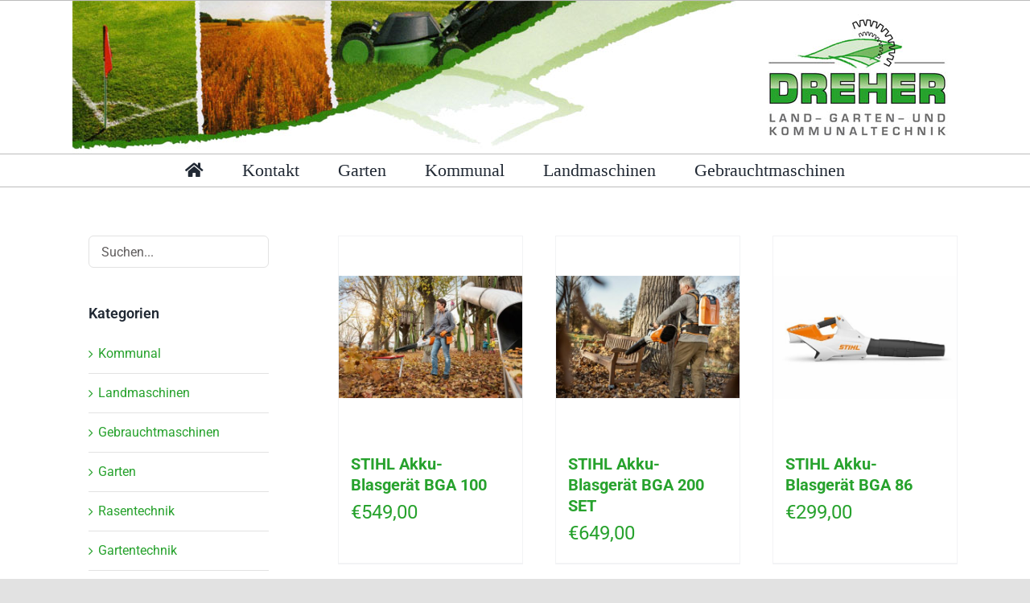

--- FILE ---
content_type: text/html; charset=UTF-8
request_url: https://dreher-landtechnik.de/produkt-schlagwort/ap-system/
body_size: 13615
content:
<!DOCTYPE html>
<html class="avada-html-layout-wide avada-html-header-position-top avada-html-is-archive" lang="de" prefix="og: http://ogp.me/ns# fb: http://ogp.me/ns/fb#">
<head>
	<meta http-equiv="X-UA-Compatible" content="IE=edge" />
	<meta http-equiv="Content-Type" content="text/html; charset=utf-8"/>
	<meta name="viewport" content="width=device-width, initial-scale=1" />
	<title>AP-System &#8211; Dreher Landtechnik</title>
<meta name='robots' content='max-image-preview:large' />
<link rel="alternate" type="application/rss+xml" title="Dreher Landtechnik &raquo; Feed" href="https://dreher-landtechnik.de/feed/" />
<link rel="alternate" type="application/rss+xml" title="Dreher Landtechnik &raquo; Kommentar-Feed" href="https://dreher-landtechnik.de/comments/feed/" />
								<link rel="icon" href="https://dreher-landtechnik.de/wp-content/uploads/2021/08/favicon.png" type="image/png" />
		
		
		
				<link rel="alternate" type="application/rss+xml" title="Dreher Landtechnik &raquo; AP-System Schlagwort Feed" href="https://dreher-landtechnik.de/produkt-schlagwort/ap-system/feed/" />
				
		<meta property="og:locale" content="de_DE"/>
		<meta property="og:type" content="article"/>
		<meta property="og:site_name" content="Dreher Landtechnik"/>
		<meta property="og:title" content="  Produkt Schlagwörter  AP-System"/>
				<meta property="og:url" content="https://dreher-landtechnik.de/produkt/stihl-bga-100/"/>
																				<meta property="og:image" content="https://dreher-landtechnik.de/wp-content/uploads/2021/05/BGA-100.jpg"/>
		<meta property="og:image:width" content="735"/>
		<meta property="og:image:height" content="490"/>
		<meta property="og:image:type" content="image/jpeg"/>
				<style id='wp-img-auto-sizes-contain-inline-css' type='text/css'>
img:is([sizes=auto i],[sizes^="auto," i]){contain-intrinsic-size:3000px 1500px}
/*# sourceURL=wp-img-auto-sizes-contain-inline-css */
</style>
<style id='wp-emoji-styles-inline-css' type='text/css'>

	img.wp-smiley, img.emoji {
		display: inline !important;
		border: none !important;
		box-shadow: none !important;
		height: 1em !important;
		width: 1em !important;
		margin: 0 0.07em !important;
		vertical-align: -0.1em !important;
		background: none !important;
		padding: 0 !important;
	}
/*# sourceURL=wp-emoji-styles-inline-css */
</style>
<style id='wp-block-library-inline-css' type='text/css'>
:root{--wp-block-synced-color:#7a00df;--wp-block-synced-color--rgb:122,0,223;--wp-bound-block-color:var(--wp-block-synced-color);--wp-editor-canvas-background:#ddd;--wp-admin-theme-color:#007cba;--wp-admin-theme-color--rgb:0,124,186;--wp-admin-theme-color-darker-10:#006ba1;--wp-admin-theme-color-darker-10--rgb:0,107,160.5;--wp-admin-theme-color-darker-20:#005a87;--wp-admin-theme-color-darker-20--rgb:0,90,135;--wp-admin-border-width-focus:2px}@media (min-resolution:192dpi){:root{--wp-admin-border-width-focus:1.5px}}.wp-element-button{cursor:pointer}:root .has-very-light-gray-background-color{background-color:#eee}:root .has-very-dark-gray-background-color{background-color:#313131}:root .has-very-light-gray-color{color:#eee}:root .has-very-dark-gray-color{color:#313131}:root .has-vivid-green-cyan-to-vivid-cyan-blue-gradient-background{background:linear-gradient(135deg,#00d084,#0693e3)}:root .has-purple-crush-gradient-background{background:linear-gradient(135deg,#34e2e4,#4721fb 50%,#ab1dfe)}:root .has-hazy-dawn-gradient-background{background:linear-gradient(135deg,#faaca8,#dad0ec)}:root .has-subdued-olive-gradient-background{background:linear-gradient(135deg,#fafae1,#67a671)}:root .has-atomic-cream-gradient-background{background:linear-gradient(135deg,#fdd79a,#004a59)}:root .has-nightshade-gradient-background{background:linear-gradient(135deg,#330968,#31cdcf)}:root .has-midnight-gradient-background{background:linear-gradient(135deg,#020381,#2874fc)}:root{--wp--preset--font-size--normal:16px;--wp--preset--font-size--huge:42px}.has-regular-font-size{font-size:1em}.has-larger-font-size{font-size:2.625em}.has-normal-font-size{font-size:var(--wp--preset--font-size--normal)}.has-huge-font-size{font-size:var(--wp--preset--font-size--huge)}.has-text-align-center{text-align:center}.has-text-align-left{text-align:left}.has-text-align-right{text-align:right}.has-fit-text{white-space:nowrap!important}#end-resizable-editor-section{display:none}.aligncenter{clear:both}.items-justified-left{justify-content:flex-start}.items-justified-center{justify-content:center}.items-justified-right{justify-content:flex-end}.items-justified-space-between{justify-content:space-between}.screen-reader-text{border:0;clip-path:inset(50%);height:1px;margin:-1px;overflow:hidden;padding:0;position:absolute;width:1px;word-wrap:normal!important}.screen-reader-text:focus{background-color:#ddd;clip-path:none;color:#444;display:block;font-size:1em;height:auto;left:5px;line-height:normal;padding:15px 23px 14px;text-decoration:none;top:5px;width:auto;z-index:100000}html :where(.has-border-color){border-style:solid}html :where([style*=border-top-color]){border-top-style:solid}html :where([style*=border-right-color]){border-right-style:solid}html :where([style*=border-bottom-color]){border-bottom-style:solid}html :where([style*=border-left-color]){border-left-style:solid}html :where([style*=border-width]){border-style:solid}html :where([style*=border-top-width]){border-top-style:solid}html :where([style*=border-right-width]){border-right-style:solid}html :where([style*=border-bottom-width]){border-bottom-style:solid}html :where([style*=border-left-width]){border-left-style:solid}html :where(img[class*=wp-image-]){height:auto;max-width:100%}:where(figure){margin:0 0 1em}html :where(.is-position-sticky){--wp-admin--admin-bar--position-offset:var(--wp-admin--admin-bar--height,0px)}@media screen and (max-width:600px){html :where(.is-position-sticky){--wp-admin--admin-bar--position-offset:0px}}

/*# sourceURL=wp-block-library-inline-css */
</style><link rel='stylesheet' id='wc-blocks-style-css' href='https://dreher-landtechnik.de/wp-content/plugins/woocommerce/assets/client/blocks/wc-blocks.css?ver=wc-10.4.3' type='text/css' media='all' />
<style id='global-styles-inline-css' type='text/css'>
:root{--wp--preset--aspect-ratio--square: 1;--wp--preset--aspect-ratio--4-3: 4/3;--wp--preset--aspect-ratio--3-4: 3/4;--wp--preset--aspect-ratio--3-2: 3/2;--wp--preset--aspect-ratio--2-3: 2/3;--wp--preset--aspect-ratio--16-9: 16/9;--wp--preset--aspect-ratio--9-16: 9/16;--wp--preset--color--black: #000000;--wp--preset--color--cyan-bluish-gray: #abb8c3;--wp--preset--color--white: #ffffff;--wp--preset--color--pale-pink: #f78da7;--wp--preset--color--vivid-red: #cf2e2e;--wp--preset--color--luminous-vivid-orange: #ff6900;--wp--preset--color--luminous-vivid-amber: #fcb900;--wp--preset--color--light-green-cyan: #7bdcb5;--wp--preset--color--vivid-green-cyan: #00d084;--wp--preset--color--pale-cyan-blue: #8ed1fc;--wp--preset--color--vivid-cyan-blue: #0693e3;--wp--preset--color--vivid-purple: #9b51e0;--wp--preset--color--awb-color-1: rgba(255,255,255,1);--wp--preset--color--awb-color-2: rgba(249,249,251,1);--wp--preset--color--awb-color-3: rgba(242,243,245,1);--wp--preset--color--awb-color-4: rgba(226,226,226,1);--wp--preset--color--awb-color-5: rgba(39,162,45,1);--wp--preset--color--awb-color-6: rgba(74,78,87,1);--wp--preset--color--awb-color-7: rgba(51,51,51,1);--wp--preset--color--awb-color-8: rgba(33,41,52,1);--wp--preset--color--awb-color-custom-10: rgba(101,188,123,1);--wp--preset--color--awb-color-custom-11: rgba(242,243,245,0.7);--wp--preset--color--awb-color-custom-12: rgba(242,243,245,0.8);--wp--preset--color--awb-color-custom-13: rgba(255,255,255,0.8);--wp--preset--color--awb-color-custom-14: rgba(158,160,164,1);--wp--preset--color--awb-color-custom-15: rgba(38,48,62,1);--wp--preset--gradient--vivid-cyan-blue-to-vivid-purple: linear-gradient(135deg,rgb(6,147,227) 0%,rgb(155,81,224) 100%);--wp--preset--gradient--light-green-cyan-to-vivid-green-cyan: linear-gradient(135deg,rgb(122,220,180) 0%,rgb(0,208,130) 100%);--wp--preset--gradient--luminous-vivid-amber-to-luminous-vivid-orange: linear-gradient(135deg,rgb(252,185,0) 0%,rgb(255,105,0) 100%);--wp--preset--gradient--luminous-vivid-orange-to-vivid-red: linear-gradient(135deg,rgb(255,105,0) 0%,rgb(207,46,46) 100%);--wp--preset--gradient--very-light-gray-to-cyan-bluish-gray: linear-gradient(135deg,rgb(238,238,238) 0%,rgb(169,184,195) 100%);--wp--preset--gradient--cool-to-warm-spectrum: linear-gradient(135deg,rgb(74,234,220) 0%,rgb(151,120,209) 20%,rgb(207,42,186) 40%,rgb(238,44,130) 60%,rgb(251,105,98) 80%,rgb(254,248,76) 100%);--wp--preset--gradient--blush-light-purple: linear-gradient(135deg,rgb(255,206,236) 0%,rgb(152,150,240) 100%);--wp--preset--gradient--blush-bordeaux: linear-gradient(135deg,rgb(254,205,165) 0%,rgb(254,45,45) 50%,rgb(107,0,62) 100%);--wp--preset--gradient--luminous-dusk: linear-gradient(135deg,rgb(255,203,112) 0%,rgb(199,81,192) 50%,rgb(65,88,208) 100%);--wp--preset--gradient--pale-ocean: linear-gradient(135deg,rgb(255,245,203) 0%,rgb(182,227,212) 50%,rgb(51,167,181) 100%);--wp--preset--gradient--electric-grass: linear-gradient(135deg,rgb(202,248,128) 0%,rgb(113,206,126) 100%);--wp--preset--gradient--midnight: linear-gradient(135deg,rgb(2,3,129) 0%,rgb(40,116,252) 100%);--wp--preset--font-size--small: 12px;--wp--preset--font-size--medium: 20px;--wp--preset--font-size--large: 24px;--wp--preset--font-size--x-large: 42px;--wp--preset--font-size--normal: 16px;--wp--preset--font-size--xlarge: 32px;--wp--preset--font-size--huge: 48px;--wp--preset--spacing--20: 0.44rem;--wp--preset--spacing--30: 0.67rem;--wp--preset--spacing--40: 1rem;--wp--preset--spacing--50: 1.5rem;--wp--preset--spacing--60: 2.25rem;--wp--preset--spacing--70: 3.38rem;--wp--preset--spacing--80: 5.06rem;--wp--preset--shadow--natural: 6px 6px 9px rgba(0, 0, 0, 0.2);--wp--preset--shadow--deep: 12px 12px 50px rgba(0, 0, 0, 0.4);--wp--preset--shadow--sharp: 6px 6px 0px rgba(0, 0, 0, 0.2);--wp--preset--shadow--outlined: 6px 6px 0px -3px rgb(255, 255, 255), 6px 6px rgb(0, 0, 0);--wp--preset--shadow--crisp: 6px 6px 0px rgb(0, 0, 0);}:where(.is-layout-flex){gap: 0.5em;}:where(.is-layout-grid){gap: 0.5em;}body .is-layout-flex{display: flex;}.is-layout-flex{flex-wrap: wrap;align-items: center;}.is-layout-flex > :is(*, div){margin: 0;}body .is-layout-grid{display: grid;}.is-layout-grid > :is(*, div){margin: 0;}:where(.wp-block-columns.is-layout-flex){gap: 2em;}:where(.wp-block-columns.is-layout-grid){gap: 2em;}:where(.wp-block-post-template.is-layout-flex){gap: 1.25em;}:where(.wp-block-post-template.is-layout-grid){gap: 1.25em;}.has-black-color{color: var(--wp--preset--color--black) !important;}.has-cyan-bluish-gray-color{color: var(--wp--preset--color--cyan-bluish-gray) !important;}.has-white-color{color: var(--wp--preset--color--white) !important;}.has-pale-pink-color{color: var(--wp--preset--color--pale-pink) !important;}.has-vivid-red-color{color: var(--wp--preset--color--vivid-red) !important;}.has-luminous-vivid-orange-color{color: var(--wp--preset--color--luminous-vivid-orange) !important;}.has-luminous-vivid-amber-color{color: var(--wp--preset--color--luminous-vivid-amber) !important;}.has-light-green-cyan-color{color: var(--wp--preset--color--light-green-cyan) !important;}.has-vivid-green-cyan-color{color: var(--wp--preset--color--vivid-green-cyan) !important;}.has-pale-cyan-blue-color{color: var(--wp--preset--color--pale-cyan-blue) !important;}.has-vivid-cyan-blue-color{color: var(--wp--preset--color--vivid-cyan-blue) !important;}.has-vivid-purple-color{color: var(--wp--preset--color--vivid-purple) !important;}.has-black-background-color{background-color: var(--wp--preset--color--black) !important;}.has-cyan-bluish-gray-background-color{background-color: var(--wp--preset--color--cyan-bluish-gray) !important;}.has-white-background-color{background-color: var(--wp--preset--color--white) !important;}.has-pale-pink-background-color{background-color: var(--wp--preset--color--pale-pink) !important;}.has-vivid-red-background-color{background-color: var(--wp--preset--color--vivid-red) !important;}.has-luminous-vivid-orange-background-color{background-color: var(--wp--preset--color--luminous-vivid-orange) !important;}.has-luminous-vivid-amber-background-color{background-color: var(--wp--preset--color--luminous-vivid-amber) !important;}.has-light-green-cyan-background-color{background-color: var(--wp--preset--color--light-green-cyan) !important;}.has-vivid-green-cyan-background-color{background-color: var(--wp--preset--color--vivid-green-cyan) !important;}.has-pale-cyan-blue-background-color{background-color: var(--wp--preset--color--pale-cyan-blue) !important;}.has-vivid-cyan-blue-background-color{background-color: var(--wp--preset--color--vivid-cyan-blue) !important;}.has-vivid-purple-background-color{background-color: var(--wp--preset--color--vivid-purple) !important;}.has-black-border-color{border-color: var(--wp--preset--color--black) !important;}.has-cyan-bluish-gray-border-color{border-color: var(--wp--preset--color--cyan-bluish-gray) !important;}.has-white-border-color{border-color: var(--wp--preset--color--white) !important;}.has-pale-pink-border-color{border-color: var(--wp--preset--color--pale-pink) !important;}.has-vivid-red-border-color{border-color: var(--wp--preset--color--vivid-red) !important;}.has-luminous-vivid-orange-border-color{border-color: var(--wp--preset--color--luminous-vivid-orange) !important;}.has-luminous-vivid-amber-border-color{border-color: var(--wp--preset--color--luminous-vivid-amber) !important;}.has-light-green-cyan-border-color{border-color: var(--wp--preset--color--light-green-cyan) !important;}.has-vivid-green-cyan-border-color{border-color: var(--wp--preset--color--vivid-green-cyan) !important;}.has-pale-cyan-blue-border-color{border-color: var(--wp--preset--color--pale-cyan-blue) !important;}.has-vivid-cyan-blue-border-color{border-color: var(--wp--preset--color--vivid-cyan-blue) !important;}.has-vivid-purple-border-color{border-color: var(--wp--preset--color--vivid-purple) !important;}.has-vivid-cyan-blue-to-vivid-purple-gradient-background{background: var(--wp--preset--gradient--vivid-cyan-blue-to-vivid-purple) !important;}.has-light-green-cyan-to-vivid-green-cyan-gradient-background{background: var(--wp--preset--gradient--light-green-cyan-to-vivid-green-cyan) !important;}.has-luminous-vivid-amber-to-luminous-vivid-orange-gradient-background{background: var(--wp--preset--gradient--luminous-vivid-amber-to-luminous-vivid-orange) !important;}.has-luminous-vivid-orange-to-vivid-red-gradient-background{background: var(--wp--preset--gradient--luminous-vivid-orange-to-vivid-red) !important;}.has-very-light-gray-to-cyan-bluish-gray-gradient-background{background: var(--wp--preset--gradient--very-light-gray-to-cyan-bluish-gray) !important;}.has-cool-to-warm-spectrum-gradient-background{background: var(--wp--preset--gradient--cool-to-warm-spectrum) !important;}.has-blush-light-purple-gradient-background{background: var(--wp--preset--gradient--blush-light-purple) !important;}.has-blush-bordeaux-gradient-background{background: var(--wp--preset--gradient--blush-bordeaux) !important;}.has-luminous-dusk-gradient-background{background: var(--wp--preset--gradient--luminous-dusk) !important;}.has-pale-ocean-gradient-background{background: var(--wp--preset--gradient--pale-ocean) !important;}.has-electric-grass-gradient-background{background: var(--wp--preset--gradient--electric-grass) !important;}.has-midnight-gradient-background{background: var(--wp--preset--gradient--midnight) !important;}.has-small-font-size{font-size: var(--wp--preset--font-size--small) !important;}.has-medium-font-size{font-size: var(--wp--preset--font-size--medium) !important;}.has-large-font-size{font-size: var(--wp--preset--font-size--large) !important;}.has-x-large-font-size{font-size: var(--wp--preset--font-size--x-large) !important;}
/*# sourceURL=global-styles-inline-css */
</style>

<style id='classic-theme-styles-inline-css' type='text/css'>
/*! This file is auto-generated */
.wp-block-button__link{color:#fff;background-color:#32373c;border-radius:9999px;box-shadow:none;text-decoration:none;padding:calc(.667em + 2px) calc(1.333em + 2px);font-size:1.125em}.wp-block-file__button{background:#32373c;color:#fff;text-decoration:none}
/*# sourceURL=/wp-includes/css/classic-themes.min.css */
</style>
<style id='woocommerce-inline-inline-css' type='text/css'>
.woocommerce form .form-row .required { visibility: visible; }
/*# sourceURL=woocommerce-inline-inline-css */
</style>
<link rel='stylesheet' id='yith-wcbr-css' href='https://dreher-landtechnik.de/wp-content/plugins/yith-woocommerce-brands-add-on/assets/css/yith-wcbr.css?ver=2.37.0' type='text/css' media='all' />
<link rel='stylesheet' id='ywctm-frontend-css' href='https://dreher-landtechnik.de/wp-content/plugins/yith-woocommerce-catalog-mode/assets/css/frontend.min.css?ver=2.51.0' type='text/css' media='all' />
<style id='ywctm-frontend-inline-css' type='text/css'>
.widget.woocommerce.widget_shopping_cart{display: none !important}
/*# sourceURL=ywctm-frontend-inline-css */
</style>
<link rel='stylesheet' id='fusion-dynamic-css-css' href='https://dreher-landtechnik.de/wp-content/uploads/fusion-styles/76a03b3f5d8d7379b00605b9f86611f1.min.css?ver=3.14.2' type='text/css' media='all' />
<script type="text/javascript" src="https://dreher-landtechnik.de/wp-includes/js/jquery/jquery.min.js?ver=3.7.1" id="jquery-core-js"></script>
<script type="text/javascript" src="https://dreher-landtechnik.de/wp-includes/js/jquery/jquery-migrate.min.js?ver=3.4.1" id="jquery-migrate-js"></script>
<script type="text/javascript" src="https://dreher-landtechnik.de/wp-content/plugins/woocommerce/assets/js/jquery-blockui/jquery.blockUI.min.js?ver=2.7.0-wc.10.4.3" id="wc-jquery-blockui-js" defer="defer" data-wp-strategy="defer"></script>
<script type="text/javascript" id="wc-add-to-cart-js-extra">
/* <![CDATA[ */
var wc_add_to_cart_params = {"ajax_url":"/wp-admin/admin-ajax.php","wc_ajax_url":"/?wc-ajax=%%endpoint%%","i18n_view_cart":"Warenkorb anzeigen","cart_url":"https://dreher-landtechnik.de/warenkorb/","is_cart":"","cart_redirect_after_add":"no"};
//# sourceURL=wc-add-to-cart-js-extra
/* ]]> */
</script>
<script type="text/javascript" src="https://dreher-landtechnik.de/wp-content/plugins/woocommerce/assets/js/frontend/add-to-cart.min.js?ver=10.4.3" id="wc-add-to-cart-js" defer="defer" data-wp-strategy="defer"></script>
<script type="text/javascript" src="https://dreher-landtechnik.de/wp-content/plugins/woocommerce/assets/js/js-cookie/js.cookie.min.js?ver=2.1.4-wc.10.4.3" id="wc-js-cookie-js" defer="defer" data-wp-strategy="defer"></script>
<script type="text/javascript" id="woocommerce-js-extra">
/* <![CDATA[ */
var woocommerce_params = {"ajax_url":"/wp-admin/admin-ajax.php","wc_ajax_url":"/?wc-ajax=%%endpoint%%","i18n_password_show":"Passwort anzeigen","i18n_password_hide":"Passwort ausblenden"};
//# sourceURL=woocommerce-js-extra
/* ]]> */
</script>
<script type="text/javascript" src="https://dreher-landtechnik.de/wp-content/plugins/woocommerce/assets/js/frontend/woocommerce.min.js?ver=10.4.3" id="woocommerce-js" defer="defer" data-wp-strategy="defer"></script>
<link rel="https://api.w.org/" href="https://dreher-landtechnik.de/wp-json/" /><link rel="alternate" title="JSON" type="application/json" href="https://dreher-landtechnik.de/wp-json/wp/v2/product_tag/41" /><link rel="EditURI" type="application/rsd+xml" title="RSD" href="https://dreher-landtechnik.de/xmlrpc.php?rsd" />
<meta name="generator" content="WordPress 6.9" />
<meta name="generator" content="WooCommerce 10.4.3" />
<link rel="preload" href="https://dreher-landtechnik.de/wp-content/themes/Avada/includes/lib/assets/fonts/icomoon/awb-icons.woff" as="font" type="font/woff" crossorigin><link rel="preload" href="//dreher-landtechnik.de/wp-content/themes/Avada/includes/lib/assets/fonts/fontawesome/webfonts/fa-brands-400.woff2" as="font" type="font/woff2" crossorigin><link rel="preload" href="//dreher-landtechnik.de/wp-content/themes/Avada/includes/lib/assets/fonts/fontawesome/webfonts/fa-regular-400.woff2" as="font" type="font/woff2" crossorigin><link rel="preload" href="//dreher-landtechnik.de/wp-content/themes/Avada/includes/lib/assets/fonts/fontawesome/webfonts/fa-solid-900.woff2" as="font" type="font/woff2" crossorigin><style type="text/css" id="css-fb-visibility">@media screen and (max-width: 640px){.fusion-no-small-visibility{display:none !important;}body .sm-text-align-center{text-align:center !important;}body .sm-text-align-left{text-align:left !important;}body .sm-text-align-right{text-align:right !important;}body .sm-text-align-justify{text-align:justify !important;}body .sm-flex-align-center{justify-content:center !important;}body .sm-flex-align-flex-start{justify-content:flex-start !important;}body .sm-flex-align-flex-end{justify-content:flex-end !important;}body .sm-mx-auto{margin-left:auto !important;margin-right:auto !important;}body .sm-ml-auto{margin-left:auto !important;}body .sm-mr-auto{margin-right:auto !important;}body .fusion-absolute-position-small{position:absolute;width:100%;}.awb-sticky.awb-sticky-small{ position: sticky; top: var(--awb-sticky-offset,0); }}@media screen and (min-width: 641px) and (max-width: 1024px){.fusion-no-medium-visibility{display:none !important;}body .md-text-align-center{text-align:center !important;}body .md-text-align-left{text-align:left !important;}body .md-text-align-right{text-align:right !important;}body .md-text-align-justify{text-align:justify !important;}body .md-flex-align-center{justify-content:center !important;}body .md-flex-align-flex-start{justify-content:flex-start !important;}body .md-flex-align-flex-end{justify-content:flex-end !important;}body .md-mx-auto{margin-left:auto !important;margin-right:auto !important;}body .md-ml-auto{margin-left:auto !important;}body .md-mr-auto{margin-right:auto !important;}body .fusion-absolute-position-medium{position:absolute;width:100%;}.awb-sticky.awb-sticky-medium{ position: sticky; top: var(--awb-sticky-offset,0); }}@media screen and (min-width: 1025px){.fusion-no-large-visibility{display:none !important;}body .lg-text-align-center{text-align:center !important;}body .lg-text-align-left{text-align:left !important;}body .lg-text-align-right{text-align:right !important;}body .lg-text-align-justify{text-align:justify !important;}body .lg-flex-align-center{justify-content:center !important;}body .lg-flex-align-flex-start{justify-content:flex-start !important;}body .lg-flex-align-flex-end{justify-content:flex-end !important;}body .lg-mx-auto{margin-left:auto !important;margin-right:auto !important;}body .lg-ml-auto{margin-left:auto !important;}body .lg-mr-auto{margin-right:auto !important;}body .fusion-absolute-position-large{position:absolute;width:100%;}.awb-sticky.awb-sticky-large{ position: sticky; top: var(--awb-sticky-offset,0); }}</style>	<noscript><style>.woocommerce-product-gallery{ opacity: 1 !important; }</style></noscript>
			<script type="text/javascript">
			var doc = document.documentElement;
			doc.setAttribute( 'data-useragent', navigator.userAgent );
		</script>
		
	</head>

<body data-rsssl=1 class="archive tax-product_tag term-ap-system term-41 wp-theme-Avada theme-Avada woocommerce woocommerce-page woocommerce-no-js has-sidebar fusion-image-hovers fusion-pagination-sizing fusion-button_type-flat fusion-button_span-no fusion-button_gradient-linear avada-image-rollover-circle-yes avada-image-rollover-no fusion-body ltr fusion-sticky-header no-tablet-sticky-header no-mobile-sticky-header no-mobile-slidingbar no-mobile-totop avada-has-rev-slider-styles fusion-disable-outline fusion-sub-menu-fade mobile-logo-pos-center layout-wide-mode avada-has-boxed-modal-shadow- layout-scroll-offset-full avada-has-zero-margin-offset-top fusion-top-header menu-text-align-center fusion-woo-product-design-classic fusion-woo-shop-page-columns-4 fusion-woo-related-columns-4 fusion-woo-archive-page-columns-3 fusion-woocommerce-equal-heights avada-has-woo-gallery-disabled woo-sale-badge-circle woo-outofstock-badge-top_bar mobile-menu-design-classic fusion-show-pagination-text fusion-header-layout-v5 avada-responsive avada-footer-fx-none avada-menu-highlight-style-textcolor fusion-search-form-clean fusion-main-menu-search-overlay fusion-avatar-circle avada-dropdown-styles avada-blog-layout-grid avada-blog-archive-layout-large avada-header-shadow-no avada-menu-icon-position-left avada-has-megamenu-shadow avada-has-mobile-menu-search avada-has-breadcrumb-mobile-hidden avada-has-titlebar-hide avada-has-pagination-width_height avada-flyout-menu-direction-fade avada-ec-views-v1" data-awb-post-id="217">
		<a class="skip-link screen-reader-text" href="#content">Zum Inhalt springen</a>

	<div id="boxed-wrapper">
		
		<div id="wrapper" class="fusion-wrapper">
			<div id="home" style="position:relative;top:-1px;"></div>
							
					
			<header class="fusion-header-wrapper">
				<div class="fusion-header-v5 fusion-logo-alignment fusion-logo-center fusion-sticky-menu-1 fusion-sticky-logo- fusion-mobile-logo- fusion-sticky-menu-only fusion-header-menu-align-center fusion-mobile-menu-design-classic">
					
<div class="fusion-secondary-header">
	<div class="fusion-row">
							<div class="fusion-alignright">
				<nav class="fusion-secondary-menu" role="navigation" aria-label="Sekundäres Menü"></nav>			</div>
			</div>
</div>
<div class="fusion-header-sticky-height"></div>
<div class="fusion-sticky-header-wrapper"> <!-- start fusion sticky header wrapper -->
	<div class="fusion-header">
		<div class="fusion-row">
							<div class="fusion-logo" data-margin-top="0px" data-margin-bottom="0px" data-margin-left="0px" data-margin-right="0px">
			<a class="fusion-logo-link"  href="https://dreher-landtechnik.de/" >

						<!-- standard logo -->
			<img src="https://dreher-landtechnik.de/wp-content/uploads/2021/03/logo-web.jpg" srcset="https://dreher-landtechnik.de/wp-content/uploads/2021/03/logo-web.jpg 1x" width="1100" height="190" alt="Dreher Landtechnik Logo" data-retina_logo_url="" class="fusion-standard-logo" />

			
					</a>
		</div>
										
					</div>
	</div>
	<div class="fusion-secondary-main-menu">
		<div class="fusion-row">
			<nav class="fusion-main-menu" aria-label="Hauptmenü"><div class="fusion-overlay-search">		<form role="search" class="searchform fusion-search-form  fusion-search-form-clean" method="get" action="https://dreher-landtechnik.de/">
			<div class="fusion-search-form-content">

				
				<div class="fusion-search-field search-field">
					<label><span class="screen-reader-text">Suche nach:</span>
													<input type="search" value="" name="s" class="s" placeholder="Suchen..." required aria-required="true" aria-label="Suchen..."/>
											</label>
				</div>
				<div class="fusion-search-button search-button">
					<input type="submit" class="fusion-search-submit searchsubmit" aria-label="Suche" value="&#xf002;" />
									</div>

				
			</div>


			
		</form>
		<div class="fusion-search-spacer"></div><a href="#" role="button" aria-label="Schließe die Suche" class="fusion-close-search"></a></div><ul id="menu-main" class="fusion-menu"><li  id="menu-item-11"  class="menu-item menu-item-type-post_type menu-item-object-page menu-item-home menu-item-11"  data-item-id="11"><a  href="https://dreher-landtechnik.de/" class="fusion-icon-only-link fusion-flex-link fusion-textcolor-highlight"><span class="fusion-megamenu-icon"><i class="glyphicon fa-home fas" aria-hidden="true"></i></span><span class="menu-text"><span class="menu-title">Startseite</span></span></a></li><li  id="menu-item-10"  class="menu-item menu-item-type-custom menu-item-object-custom menu-item-home menu-item-10"  data-item-id="10"><a  href="https://dreher-landtechnik.de/#kontakt" class="fusion-textcolor-highlight"><span class="menu-text">Kontakt</span></a></li><li  id="menu-item-45"  class="menu-item menu-item-type-taxonomy menu-item-object-product_cat menu-item-has-children menu-item-45 fusion-dropdown-menu"  data-item-id="45"><a  href="https://dreher-landtechnik.de/produkt-kategorie/garten/" class="fusion-textcolor-highlight"><span class="menu-text">Garten</span></a><ul class="sub-menu"><li  id="menu-item-46"  class="menu-item menu-item-type-taxonomy menu-item-object-product_cat menu-item-46 fusion-dropdown-submenu" ><a  href="https://dreher-landtechnik.de/produkt-kategorie/garten/gartentechnik/" class="fusion-textcolor-highlight"><span>Gartentechnik</span></a></li><li  id="menu-item-47"  class="menu-item menu-item-type-taxonomy menu-item-object-product_cat menu-item-47 fusion-dropdown-submenu" ><a  href="https://dreher-landtechnik.de/produkt-kategorie/garten/rasentechnik/" class="fusion-textcolor-highlight"><span>Rasentechnik</span></a></li></ul></li><li  id="menu-item-49"  class="menu-item menu-item-type-taxonomy menu-item-object-product_cat menu-item-49"  data-item-id="49"><a  href="https://dreher-landtechnik.de/produkt-kategorie/kommunal/" class="fusion-textcolor-highlight"><span class="menu-text">Kommunal</span></a></li><li  id="menu-item-50"  class="menu-item menu-item-type-taxonomy menu-item-object-product_cat menu-item-50"  data-item-id="50"><a  href="https://dreher-landtechnik.de/produkt-kategorie/landmaschinen/" class="fusion-textcolor-highlight"><span class="menu-text">Landmaschinen</span></a></li><li  id="menu-item-48"  class="menu-item menu-item-type-taxonomy menu-item-object-product_cat menu-item-48"  data-item-id="48"><a  href="https://dreher-landtechnik.de/produkt-kategorie/gebrauchtmaschinen/" class="fusion-textcolor-highlight"><span class="menu-text">Gebrauchtmaschinen</span></a></li></ul></nav><nav class="fusion-main-menu fusion-sticky-menu" aria-label="Hauptmenü fixiert"><div class="fusion-overlay-search">		<form role="search" class="searchform fusion-search-form  fusion-search-form-clean" method="get" action="https://dreher-landtechnik.de/">
			<div class="fusion-search-form-content">

				
				<div class="fusion-search-field search-field">
					<label><span class="screen-reader-text">Suche nach:</span>
													<input type="search" value="" name="s" class="s" placeholder="Suchen..." required aria-required="true" aria-label="Suchen..."/>
											</label>
				</div>
				<div class="fusion-search-button search-button">
					<input type="submit" class="fusion-search-submit searchsubmit" aria-label="Suche" value="&#xf002;" />
									</div>

				
			</div>


			
		</form>
		<div class="fusion-search-spacer"></div><a href="#" role="button" aria-label="Schließe die Suche" class="fusion-close-search"></a></div><ul id="menu-main-1" class="fusion-menu"><li   class="menu-item menu-item-type-post_type menu-item-object-page menu-item-home menu-item-11"  data-item-id="11"><a  href="https://dreher-landtechnik.de/" class="fusion-icon-only-link fusion-flex-link fusion-textcolor-highlight"><span class="fusion-megamenu-icon"><i class="glyphicon fa-home fas" aria-hidden="true"></i></span><span class="menu-text"><span class="menu-title">Startseite</span></span></a></li><li   class="menu-item menu-item-type-custom menu-item-object-custom menu-item-home menu-item-10"  data-item-id="10"><a  href="https://dreher-landtechnik.de/#kontakt" class="fusion-textcolor-highlight"><span class="menu-text">Kontakt</span></a></li><li   class="menu-item menu-item-type-taxonomy menu-item-object-product_cat menu-item-has-children menu-item-45 fusion-dropdown-menu"  data-item-id="45"><a  href="https://dreher-landtechnik.de/produkt-kategorie/garten/" class="fusion-textcolor-highlight"><span class="menu-text">Garten</span></a><ul class="sub-menu"><li   class="menu-item menu-item-type-taxonomy menu-item-object-product_cat menu-item-46 fusion-dropdown-submenu" ><a  href="https://dreher-landtechnik.de/produkt-kategorie/garten/gartentechnik/" class="fusion-textcolor-highlight"><span>Gartentechnik</span></a></li><li   class="menu-item menu-item-type-taxonomy menu-item-object-product_cat menu-item-47 fusion-dropdown-submenu" ><a  href="https://dreher-landtechnik.de/produkt-kategorie/garten/rasentechnik/" class="fusion-textcolor-highlight"><span>Rasentechnik</span></a></li></ul></li><li   class="menu-item menu-item-type-taxonomy menu-item-object-product_cat menu-item-49"  data-item-id="49"><a  href="https://dreher-landtechnik.de/produkt-kategorie/kommunal/" class="fusion-textcolor-highlight"><span class="menu-text">Kommunal</span></a></li><li   class="menu-item menu-item-type-taxonomy menu-item-object-product_cat menu-item-50"  data-item-id="50"><a  href="https://dreher-landtechnik.de/produkt-kategorie/landmaschinen/" class="fusion-textcolor-highlight"><span class="menu-text">Landmaschinen</span></a></li><li   class="menu-item menu-item-type-taxonomy menu-item-object-product_cat menu-item-48"  data-item-id="48"><a  href="https://dreher-landtechnik.de/produkt-kategorie/gebrauchtmaschinen/" class="fusion-textcolor-highlight"><span class="menu-text">Gebrauchtmaschinen</span></a></li></ul></nav><div class="fusion-mobile-navigation"><ul id="menu-main-2" class="fusion-mobile-menu"><li   class="menu-item menu-item-type-post_type menu-item-object-page menu-item-home menu-item-11"  data-item-id="11"><a  href="https://dreher-landtechnik.de/" class="fusion-icon-only-link fusion-flex-link fusion-textcolor-highlight"><span class="fusion-megamenu-icon"><i class="glyphicon fa-home fas" aria-hidden="true"></i></span><span class="menu-text"><span class="menu-title">Startseite</span></span></a></li><li   class="menu-item menu-item-type-custom menu-item-object-custom menu-item-home menu-item-10"  data-item-id="10"><a  href="https://dreher-landtechnik.de/#kontakt" class="fusion-textcolor-highlight"><span class="menu-text">Kontakt</span></a></li><li   class="menu-item menu-item-type-taxonomy menu-item-object-product_cat menu-item-has-children menu-item-45 fusion-dropdown-menu"  data-item-id="45"><a  href="https://dreher-landtechnik.de/produkt-kategorie/garten/" class="fusion-textcolor-highlight"><span class="menu-text">Garten</span></a><ul class="sub-menu"><li   class="menu-item menu-item-type-taxonomy menu-item-object-product_cat menu-item-46 fusion-dropdown-submenu" ><a  href="https://dreher-landtechnik.de/produkt-kategorie/garten/gartentechnik/" class="fusion-textcolor-highlight"><span>Gartentechnik</span></a></li><li   class="menu-item menu-item-type-taxonomy menu-item-object-product_cat menu-item-47 fusion-dropdown-submenu" ><a  href="https://dreher-landtechnik.de/produkt-kategorie/garten/rasentechnik/" class="fusion-textcolor-highlight"><span>Rasentechnik</span></a></li></ul></li><li   class="menu-item menu-item-type-taxonomy menu-item-object-product_cat menu-item-49"  data-item-id="49"><a  href="https://dreher-landtechnik.de/produkt-kategorie/kommunal/" class="fusion-textcolor-highlight"><span class="menu-text">Kommunal</span></a></li><li   class="menu-item menu-item-type-taxonomy menu-item-object-product_cat menu-item-50"  data-item-id="50"><a  href="https://dreher-landtechnik.de/produkt-kategorie/landmaschinen/" class="fusion-textcolor-highlight"><span class="menu-text">Landmaschinen</span></a></li><li   class="menu-item menu-item-type-taxonomy menu-item-object-product_cat menu-item-48"  data-item-id="48"><a  href="https://dreher-landtechnik.de/produkt-kategorie/gebrauchtmaschinen/" class="fusion-textcolor-highlight"><span class="menu-text">Gebrauchtmaschinen</span></a></li></ul></div>
<nav class="fusion-mobile-nav-holder fusion-mobile-menu-text-align-left" aria-label="Main Menu Mobile"></nav>

	<nav class="fusion-mobile-nav-holder fusion-mobile-menu-text-align-left fusion-mobile-sticky-nav-holder" aria-label="Main Menu Mobile Sticky"></nav>
			
<div class="fusion-clearfix"></div>
<div class="fusion-mobile-menu-search">
			<form role="search" class="searchform fusion-search-form  fusion-search-form-clean" method="get" action="https://dreher-landtechnik.de/">
			<div class="fusion-search-form-content">

				
				<div class="fusion-search-field search-field">
					<label><span class="screen-reader-text">Suche nach:</span>
													<input type="search" value="" name="s" class="s" placeholder="Suchen..." required aria-required="true" aria-label="Suchen..."/>
											</label>
				</div>
				<div class="fusion-search-button search-button">
					<input type="submit" class="fusion-search-submit searchsubmit" aria-label="Suche" value="&#xf002;" />
									</div>

				
			</div>


			
		</form>
		</div>
		</div>
	</div>
</div> <!-- end fusion sticky header wrapper -->
				</div>
				<div class="fusion-clearfix"></div>
			</header>
								
							<div id="sliders-container" class="fusion-slider-visibility">
					</div>
				
					
							
			
						<main id="main" class="clearfix ">
				<div class="fusion-row" style="">
		<div class="woocommerce-container">
			<section id="content" class="" style="float: right;">
		<header class="woocommerce-products-header">
	
	</header>
<div class="woocommerce-notices-wrapper"></div><form class="woocommerce-ordering" method="get">
		<select
		name="orderby"
		class="orderby"
					aria-label="Shop-Reihenfolge"
			>
					<option value="menu_order"  selected='selected'>Standardsortierung</option>
					<option value="popularity" >Nach Beliebtheit sortiert</option>
					<option value="date" >Nach Aktualität sortieren</option>
					<option value="price" >Nach Preis sortieren: aufsteigend</option>
					<option value="price-desc" >Nach Preis sortieren: absteigend</option>
			</select>
	<input type="hidden" name="paged" value="1" />
	</form>
<ul class="products clearfix products-3">
<li class="product type-product post-217 status-publish first instock product_cat-garten product_cat-gartentechnik product_tag-akku product_tag-ap-system product_tag-bga product_tag-blasgeraet product_tag-stihl has-post-thumbnail shipping-taxable purchasable product-type-simple product-grid-view">
	<div class="fusion-product-wrapper">
<a href="https://dreher-landtechnik.de/produkt/stihl-bga-100/" class="product-images" aria-label="STIHL Akku-Blasgerät BGA 100">

<div class="featured-image">
		<img width="500" height="333" src="https://dreher-landtechnik.de/wp-content/uploads/2021/05/BGA-100-500x333.jpg" class="attachment-woocommerce_thumbnail size-woocommerce_thumbnail wp-post-image" alt="" decoding="async" fetchpriority="high" srcset="https://dreher-landtechnik.de/wp-content/uploads/2021/05/BGA-100-45x30.jpg 45w, https://dreher-landtechnik.de/wp-content/uploads/2021/05/BGA-100-200x133.jpg 200w, https://dreher-landtechnik.de/wp-content/uploads/2021/05/BGA-100-300x200.jpg 300w, https://dreher-landtechnik.de/wp-content/uploads/2021/05/BGA-100-400x267.jpg 400w, https://dreher-landtechnik.de/wp-content/uploads/2021/05/BGA-100-500x333.jpg 500w, https://dreher-landtechnik.de/wp-content/uploads/2021/05/BGA-100-600x400.jpg 600w, https://dreher-landtechnik.de/wp-content/uploads/2021/05/BGA-100-700x467.jpg 700w, https://dreher-landtechnik.de/wp-content/uploads/2021/05/BGA-100.jpg 735w" sizes="(max-width: 500px) 100vw, 500px" />
						<div class="cart-loading"><i class="awb-icon-spinner" aria-hidden="true"></i></div>
			</div>
</a>
<div class="fusion-product-content">
	<div class="product-details">
		<div class="product-details-container">
<h3 class="product-title">
	<a href="https://dreher-landtechnik.de/produkt/stihl-bga-100/">
		STIHL Akku-Blasgerät BGA 100	</a>
</h3>
<div class="fusion-price-rating">

	<span class="price"><span class="woocommerce-Price-amount amount"><bdi><span class="woocommerce-Price-currencySymbol">&euro;</span>549,00</bdi></span></span>
		</div>
	</div>
</div>


	<div class="product-buttons">
		<div class="fusion-content-sep sep-double sep-solid"></div>
		<div class="product-buttons-container clearfix">
	<span id="woocommerce_loop_add_to_cart_link_describedby_217" class="screen-reader-text">
			</span>

<a href="https://dreher-landtechnik.de/produkt/stihl-bga-100/" class="show_details_button">
	Details</a>


	</div>
	</div>

	</div> </div>
</li>
<li class="product type-product post-232 status-publish outofstock product_cat-garten product_cat-gartentechnik product_tag-akku product_tag-ap-system product_tag-bga product_tag-blasgeraet product_tag-stihl has-post-thumbnail shipping-taxable purchasable product-type-simple product-grid-view">
	<div class="fusion-product-wrapper">
<a href="https://dreher-landtechnik.de/produkt/stihl-bga-200/" class="product-images" aria-label="STIHL Akku-Blasgerät BGA 200 SET">
<div class="fusion-woo-badges-wrapper">
	<div class="fusion-out-of-stock">
		<div class="fusion-position-text">
			Nicht auf Lager		</div>
	</div>
</div><div class="featured-image">
		<img width="500" height="333" src="https://dreher-landtechnik.de/wp-content/uploads/2021/05/BGA-200-500x333.jpg" class="attachment-woocommerce_thumbnail size-woocommerce_thumbnail wp-post-image" alt="" decoding="async" srcset="https://dreher-landtechnik.de/wp-content/uploads/2021/05/BGA-200-45x30.jpg 45w, https://dreher-landtechnik.de/wp-content/uploads/2021/05/BGA-200-200x133.jpg 200w, https://dreher-landtechnik.de/wp-content/uploads/2021/05/BGA-200-300x200.jpg 300w, https://dreher-landtechnik.de/wp-content/uploads/2021/05/BGA-200-400x267.jpg 400w, https://dreher-landtechnik.de/wp-content/uploads/2021/05/BGA-200-500x333.jpg 500w, https://dreher-landtechnik.de/wp-content/uploads/2021/05/BGA-200-600x400.jpg 600w, https://dreher-landtechnik.de/wp-content/uploads/2021/05/BGA-200-700x467.jpg 700w, https://dreher-landtechnik.de/wp-content/uploads/2021/05/BGA-200.jpg 735w" sizes="(max-width: 500px) 100vw, 500px" />
						<div class="cart-loading"><i class="awb-icon-spinner" aria-hidden="true"></i></div>
			</div>
</a>
<div class="fusion-product-content">
	<div class="product-details">
		<div class="product-details-container">
<h3 class="product-title">
	<a href="https://dreher-landtechnik.de/produkt/stihl-bga-200/">
		STIHL Akku-Blasgerät BGA 200 SET	</a>
</h3>
<div class="fusion-price-rating">

	<span class="price"><span class="woocommerce-Price-amount amount"><bdi><span class="woocommerce-Price-currencySymbol">&euro;</span>649,00</bdi></span></span>
		</div>
	</div>
</div>


	<div class="product-buttons">
		<div class="fusion-content-sep sep-double sep-solid"></div>
		<div class="product-buttons-container clearfix">

<a href="https://dreher-landtechnik.de/produkt/stihl-bga-200/" class="show_details_button" style="float:none;max-width:none;text-align:center;">
	Details</a>


	</div>
	</div>

	</div> </div>
</li>
<li class="product type-product post-215 status-publish last outofstock product_cat-garten product_cat-gartentechnik product_tag-akku product_tag-ap-system product_tag-bga product_tag-blasgeraet product_tag-stihl has-post-thumbnail shipping-taxable purchasable product-type-simple product-grid-view">
	<div class="fusion-product-wrapper">
<a href="https://dreher-landtechnik.de/produkt/stihl-bga-86/" class="product-images" aria-label="STIHL Akku-Blasgerät BGA 86">
<div class="fusion-woo-badges-wrapper">
	<div class="fusion-out-of-stock">
		<div class="fusion-position-text">
			Nicht auf Lager		</div>
	</div>
</div><div class="featured-image">
		<img width="500" height="333" src="https://dreher-landtechnik.de/wp-content/uploads/2021/05/BGA-86-500x333.jpg" class="attachment-woocommerce_thumbnail size-woocommerce_thumbnail wp-post-image" alt="" decoding="async" srcset="https://dreher-landtechnik.de/wp-content/uploads/2021/05/BGA-86-45x30.jpg 45w, https://dreher-landtechnik.de/wp-content/uploads/2021/05/BGA-86-200x133.jpg 200w, https://dreher-landtechnik.de/wp-content/uploads/2021/05/BGA-86-300x200.jpg 300w, https://dreher-landtechnik.de/wp-content/uploads/2021/05/BGA-86-400x267.jpg 400w, https://dreher-landtechnik.de/wp-content/uploads/2021/05/BGA-86-500x333.jpg 500w, https://dreher-landtechnik.de/wp-content/uploads/2021/05/BGA-86-600x400.jpg 600w, https://dreher-landtechnik.de/wp-content/uploads/2021/05/BGA-86-700x467.jpg 700w, https://dreher-landtechnik.de/wp-content/uploads/2021/05/BGA-86.jpg 735w" sizes="(max-width: 500px) 100vw, 500px" />
						<div class="cart-loading"><i class="awb-icon-spinner" aria-hidden="true"></i></div>
			</div>
</a>
<div class="fusion-product-content">
	<div class="product-details">
		<div class="product-details-container">
<h3 class="product-title">
	<a href="https://dreher-landtechnik.de/produkt/stihl-bga-86/">
		STIHL Akku-Blasgerät BGA 86	</a>
</h3>
<div class="fusion-price-rating">

	<span class="price"><span class="woocommerce-Price-amount amount"><bdi><span class="woocommerce-Price-currencySymbol">&euro;</span>299,00</bdi></span></span>
		</div>
	</div>
</div>


	<div class="product-buttons">
		<div class="fusion-content-sep sep-double sep-solid"></div>
		<div class="product-buttons-container clearfix">

<a href="https://dreher-landtechnik.de/produkt/stihl-bga-86/" class="show_details_button" style="float:none;max-width:none;text-align:center;">
	Details</a>


	</div>
	</div>

	</div> </div>
</li>
<li class="product type-product post-268 status-publish first outofstock product_cat-garten product_cat-gartentechnik product_tag-akku product_tag-ap-system product_tag-heckenschneider product_tag-hla product_tag-stihl has-post-thumbnail shipping-taxable purchasable product-type-simple product-grid-view">
	<div class="fusion-product-wrapper">
<a href="https://dreher-landtechnik.de/produkt/stihl-hla-135/" class="product-images" aria-label="STIHL Akku-Heckenschneider HLA 135">
<div class="fusion-woo-badges-wrapper">
	<div class="fusion-out-of-stock">
		<div class="fusion-position-text">
			Nicht auf Lager		</div>
	</div>
</div><div class="featured-image">
		<img width="490" height="735" src="https://dreher-landtechnik.de/wp-content/uploads/2021/05/HLA-135.jpg" class="attachment-woocommerce_thumbnail size-woocommerce_thumbnail wp-post-image" alt="" decoding="async" srcset="https://dreher-landtechnik.de/wp-content/uploads/2021/05/HLA-135-20x30.jpg 20w, https://dreher-landtechnik.de/wp-content/uploads/2021/05/HLA-135-200x300.jpg 200w, https://dreher-landtechnik.de/wp-content/uploads/2021/05/HLA-135-400x600.jpg 400w, https://dreher-landtechnik.de/wp-content/uploads/2021/05/HLA-135.jpg 490w" sizes="(max-width: 490px) 100vw, 490px" />
						<div class="cart-loading"><i class="awb-icon-spinner" aria-hidden="true"></i></div>
			</div>
</a>
<div class="fusion-product-content">
	<div class="product-details">
		<div class="product-details-container">
<h3 class="product-title">
	<a href="https://dreher-landtechnik.de/produkt/stihl-hla-135/">
		STIHL Akku-Heckenschneider HLA 135	</a>
</h3>
<div class="fusion-price-rating">

	<span class="price"><span class="woocommerce-Price-amount amount"><bdi><span class="woocommerce-Price-currencySymbol">&euro;</span>679,00</bdi></span></span>
		</div>
	</div>
</div>


	<div class="product-buttons">
		<div class="fusion-content-sep sep-double sep-solid"></div>
		<div class="product-buttons-container clearfix">

<a href="https://dreher-landtechnik.de/produkt/stihl-hla-135/" class="show_details_button" style="float:none;max-width:none;text-align:center;">
	Details</a>


	</div>
	</div>

	</div> </div>
</li>
<li class="product type-product post-263 status-publish outofstock product_cat-garten product_cat-gartentechnik product_tag-akku product_tag-ap-system product_tag-heckenschneider product_tag-hla product_tag-stihl has-post-thumbnail shipping-taxable purchasable product-type-simple product-grid-view">
	<div class="fusion-product-wrapper">
<a href="https://dreher-landtechnik.de/produkt/stihl-hla-66/" class="product-images" aria-label="STIHL Akku-Heckenschneider HLA 66">
<div class="fusion-woo-badges-wrapper">
	<div class="fusion-out-of-stock">
		<div class="fusion-position-text">
			Nicht auf Lager		</div>
	</div>
</div><div class="featured-image">
		<img width="490" height="735" src="https://dreher-landtechnik.de/wp-content/uploads/2021/05/HLA-66.jpg" class="attachment-woocommerce_thumbnail size-woocommerce_thumbnail wp-post-image" alt="" decoding="async" srcset="https://dreher-landtechnik.de/wp-content/uploads/2021/05/HLA-66-20x30.jpg 20w, https://dreher-landtechnik.de/wp-content/uploads/2021/05/HLA-66-200x300.jpg 200w, https://dreher-landtechnik.de/wp-content/uploads/2021/05/HLA-66-400x600.jpg 400w, https://dreher-landtechnik.de/wp-content/uploads/2021/05/HLA-66.jpg 490w" sizes="(max-width: 490px) 100vw, 490px" />
						<div class="cart-loading"><i class="awb-icon-spinner" aria-hidden="true"></i></div>
			</div>
</a>
<div class="fusion-product-content">
	<div class="product-details">
		<div class="product-details-container">
<h3 class="product-title">
	<a href="https://dreher-landtechnik.de/produkt/stihl-hla-66/">
		STIHL Akku-Heckenschneider HLA 66	</a>
</h3>
<div class="fusion-price-rating">

	<span class="price"><span class="woocommerce-Price-amount amount"><bdi><span class="woocommerce-Price-currencySymbol">&euro;</span>479,00</bdi></span></span>
		</div>
	</div>
</div>


	<div class="product-buttons">
		<div class="fusion-content-sep sep-double sep-solid"></div>
		<div class="product-buttons-container clearfix">

<a href="https://dreher-landtechnik.de/produkt/stihl-hla-66/" class="show_details_button" style="float:none;max-width:none;text-align:center;">
	Details</a>


	</div>
	</div>

	</div> </div>
</li>
<li class="product type-product post-266 status-publish last outofstock product_cat-garten product_cat-gartentechnik product_tag-akku product_tag-ap-system product_tag-heckenschneider product_tag-hla product_tag-stihl has-post-thumbnail shipping-taxable purchasable product-type-simple product-grid-view">
	<div class="fusion-product-wrapper">
<a href="https://dreher-landtechnik.de/produkt/stihl-hla-86/" class="product-images" aria-label="STIHL Akku-Heckenschneider HLA 86">
<div class="fusion-woo-badges-wrapper">
	<div class="fusion-out-of-stock">
		<div class="fusion-position-text">
			Nicht auf Lager		</div>
	</div>
</div><div class="featured-image">
		<img width="490" height="735" src="https://dreher-landtechnik.de/wp-content/uploads/2021/05/HLA-86.jpg" class="attachment-woocommerce_thumbnail size-woocommerce_thumbnail wp-post-image" alt="" decoding="async" srcset="https://dreher-landtechnik.de/wp-content/uploads/2021/05/HLA-86-20x30.jpg 20w, https://dreher-landtechnik.de/wp-content/uploads/2021/05/HLA-86-200x300.jpg 200w, https://dreher-landtechnik.de/wp-content/uploads/2021/05/HLA-86-400x600.jpg 400w, https://dreher-landtechnik.de/wp-content/uploads/2021/05/HLA-86.jpg 490w" sizes="(max-width: 490px) 100vw, 490px" />
						<div class="cart-loading"><i class="awb-icon-spinner" aria-hidden="true"></i></div>
			</div>
</a>
<div class="fusion-product-content">
	<div class="product-details">
		<div class="product-details-container">
<h3 class="product-title">
	<a href="https://dreher-landtechnik.de/produkt/stihl-hla-86/">
		STIHL Akku-Heckenschneider HLA 86	</a>
</h3>
<div class="fusion-price-rating">

	<span class="price"><span class="woocommerce-Price-amount amount"><bdi><span class="woocommerce-Price-currencySymbol">&euro;</span>599,00</bdi></span></span>
		</div>
	</div>
</div>


	<div class="product-buttons">
		<div class="fusion-content-sep sep-double sep-solid"></div>
		<div class="product-buttons-container clearfix">

<a href="https://dreher-landtechnik.de/produkt/stihl-hla-86/" class="show_details_button" style="float:none;max-width:none;text-align:center;">
	Details</a>


	</div>
	</div>

	</div> </div>
</li>
<li class="product type-product post-305 status-publish first outofstock product_cat-garten product_cat-gartentechnik product_tag-akku product_tag-ap-system product_tag-hta-hoch-entaster product_tag-stihl has-post-thumbnail shipping-taxable purchasable product-type-simple product-grid-view">
	<div class="fusion-product-wrapper">
<a href="https://dreher-landtechnik.de/produkt/stihl-hta-66/" class="product-images" aria-label="STIHL Akku-Hochentaster HTA 66">
<div class="fusion-woo-badges-wrapper">
	<div class="fusion-out-of-stock">
		<div class="fusion-position-text">
			Nicht auf Lager		</div>
	</div>
</div><div class="featured-image">
		<img width="490" height="735" src="https://dreher-landtechnik.de/wp-content/uploads/2021/05/HTA-66.jpg" class="attachment-woocommerce_thumbnail size-woocommerce_thumbnail wp-post-image" alt="" decoding="async" srcset="https://dreher-landtechnik.de/wp-content/uploads/2021/05/HTA-66-20x30.jpg 20w, https://dreher-landtechnik.de/wp-content/uploads/2021/05/HTA-66-200x300.jpg 200w, https://dreher-landtechnik.de/wp-content/uploads/2021/05/HTA-66-400x600.jpg 400w, https://dreher-landtechnik.de/wp-content/uploads/2021/05/HTA-66.jpg 490w" sizes="(max-width: 490px) 100vw, 490px" />
						<div class="cart-loading"><i class="awb-icon-spinner" aria-hidden="true"></i></div>
			</div>
</a>
<div class="fusion-product-content">
	<div class="product-details">
		<div class="product-details-container">
<h3 class="product-title">
	<a href="https://dreher-landtechnik.de/produkt/stihl-hta-66/">
		STIHL Akku-Hochentaster HTA 66	</a>
</h3>
<div class="fusion-price-rating">

	<span class="price"><span class="woocommerce-Price-amount amount"><bdi><span class="woocommerce-Price-currencySymbol">&euro;</span>589,00</bdi></span></span>
		</div>
	</div>
</div>


	<div class="product-buttons">
		<div class="fusion-content-sep sep-double sep-solid"></div>
		<div class="product-buttons-container clearfix">

<a href="https://dreher-landtechnik.de/produkt/stihl-hta-66/" class="show_details_button" style="float:none;max-width:none;text-align:center;">
	Details</a>


	</div>
	</div>

	</div> </div>
</li>
<li class="product type-product post-307 status-publish instock product_cat-garten product_cat-gartentechnik product_tag-akku product_tag-ap-system product_tag-hoch-entaster product_tag-hta product_tag-stihl has-post-thumbnail shipping-taxable purchasable product-type-simple product-grid-view">
	<div class="fusion-product-wrapper">
<a href="https://dreher-landtechnik.de/produkt/stihl-hta-86/" class="product-images" aria-label="STIHL Akku-Hochentaster HTA 86">

<div class="featured-image">
		<img width="490" height="735" src="https://dreher-landtechnik.de/wp-content/uploads/2021/05/HTA-86.jpg" class="attachment-woocommerce_thumbnail size-woocommerce_thumbnail wp-post-image" alt="" decoding="async" srcset="https://dreher-landtechnik.de/wp-content/uploads/2021/05/HTA-86-20x30.jpg 20w, https://dreher-landtechnik.de/wp-content/uploads/2021/05/HTA-86-200x300.jpg 200w, https://dreher-landtechnik.de/wp-content/uploads/2021/05/HTA-86-400x600.jpg 400w, https://dreher-landtechnik.de/wp-content/uploads/2021/05/HTA-86.jpg 490w" sizes="(max-width: 490px) 100vw, 490px" />
						<div class="cart-loading"><i class="awb-icon-spinner" aria-hidden="true"></i></div>
			</div>
</a>
<div class="fusion-product-content">
	<div class="product-details">
		<div class="product-details-container">
<h3 class="product-title">
	<a href="https://dreher-landtechnik.de/produkt/stihl-hta-86/">
		STIHL Akku-Hochentaster HTA 86	</a>
</h3>
<div class="fusion-price-rating">

	<span class="price"><span class="woocommerce-Price-amount amount"><bdi><span class="woocommerce-Price-currencySymbol">&euro;</span>699,00</bdi></span></span>
		</div>
	</div>
</div>


	<div class="product-buttons">
		<div class="fusion-content-sep sep-double sep-solid"></div>
		<div class="product-buttons-container clearfix">
	<span id="woocommerce_loop_add_to_cart_link_describedby_307" class="screen-reader-text">
			</span>

<a href="https://dreher-landtechnik.de/produkt/stihl-hta-86/" class="show_details_button">
	Details</a>


	</div>
	</div>

	</div> </div>
</li>
<li class="product type-product post-239 status-publish last outofstock product_cat-garten product_cat-gartentechnik product_tag-akku product_tag-ap-system product_tag-motorsaege product_tag-msa product_tag-stihl has-post-thumbnail shipping-taxable purchasable product-type-variable product-grid-view">
	<div class="fusion-product-wrapper">
<a href="https://dreher-landtechnik.de/produkt/stihl-msa-160-c-b/" class="product-images" aria-label="STIHL Akku-Kettensäge MSA 160 C-B">
<div class="fusion-woo-badges-wrapper">
	<div class="fusion-out-of-stock">
		<div class="fusion-position-text">
			Nicht auf Lager		</div>
	</div>
</div><div class="featured-image">
		<img width="500" height="333" src="https://dreher-landtechnik.de/wp-content/uploads/2021/05/MSA-160-C-B-500x333.jpg" class="attachment-woocommerce_thumbnail size-woocommerce_thumbnail wp-post-image" alt="" decoding="async" srcset="https://dreher-landtechnik.de/wp-content/uploads/2021/05/MSA-160-C-B-45x30.jpg 45w, https://dreher-landtechnik.de/wp-content/uploads/2021/05/MSA-160-C-B-200x133.jpg 200w, https://dreher-landtechnik.de/wp-content/uploads/2021/05/MSA-160-C-B-300x200.jpg 300w, https://dreher-landtechnik.de/wp-content/uploads/2021/05/MSA-160-C-B-400x267.jpg 400w, https://dreher-landtechnik.de/wp-content/uploads/2021/05/MSA-160-C-B-500x333.jpg 500w, https://dreher-landtechnik.de/wp-content/uploads/2021/05/MSA-160-C-B-600x400.jpg 600w, https://dreher-landtechnik.de/wp-content/uploads/2021/05/MSA-160-C-B-700x467.jpg 700w, https://dreher-landtechnik.de/wp-content/uploads/2021/05/MSA-160-C-B.jpg 735w" sizes="(max-width: 500px) 100vw, 500px" />
						<div class="cart-loading"><i class="awb-icon-spinner" aria-hidden="true"></i></div>
			</div>
</a>
<div class="fusion-product-content">
	<div class="product-details">
		<div class="product-details-container">
<h3 class="product-title">
	<a href="https://dreher-landtechnik.de/produkt/stihl-msa-160-c-b/">
		STIHL Akku-Kettensäge MSA 160 C-B	</a>
</h3>
<div class="fusion-price-rating">

	<span class="price"> ab <span class="woocommerce-Price-amount amount"><bdi><span class="woocommerce-Price-currencySymbol">&euro;</span>389,00</bdi></span></span>
		</div>
	</div>
</div>


	<div class="product-buttons">
		<div class="fusion-content-sep sep-double sep-solid"></div>
		<div class="product-buttons-container clearfix">

<a href="https://dreher-landtechnik.de/produkt/stihl-msa-160-c-b/" class="show_details_button" style="float:none;max-width:none;text-align:center;">
	Details</a>


	</div>
	</div>

	</div> </div>
</li>
<li class="product type-product post-249 status-publish first instock product_cat-garten product_cat-gartentechnik product_tag-akku product_tag-ap-system product_tag-motorsaege product_tag-msa product_tag-stihl has-post-thumbnail shipping-taxable purchasable product-type-variable product-grid-view">
	<div class="fusion-product-wrapper">
<a href="https://dreher-landtechnik.de/produkt/stihl-msa-200-c-b/" class="product-images" aria-label="STIHL Akku-Kettensäge MSA 200 C-B">

<div class="featured-image">
		<img width="500" height="333" src="https://dreher-landtechnik.de/wp-content/uploads/2021/05/MSA-200-C-B-500x333.jpg" class="attachment-woocommerce_thumbnail size-woocommerce_thumbnail wp-post-image" alt="" decoding="async" srcset="https://dreher-landtechnik.de/wp-content/uploads/2021/05/MSA-200-C-B-45x30.jpg 45w, https://dreher-landtechnik.de/wp-content/uploads/2021/05/MSA-200-C-B-200x133.jpg 200w, https://dreher-landtechnik.de/wp-content/uploads/2021/05/MSA-200-C-B-300x200.jpg 300w, https://dreher-landtechnik.de/wp-content/uploads/2021/05/MSA-200-C-B-400x267.jpg 400w, https://dreher-landtechnik.de/wp-content/uploads/2021/05/MSA-200-C-B-500x333.jpg 500w, https://dreher-landtechnik.de/wp-content/uploads/2021/05/MSA-200-C-B-600x400.jpg 600w, https://dreher-landtechnik.de/wp-content/uploads/2021/05/MSA-200-C-B-700x467.jpg 700w, https://dreher-landtechnik.de/wp-content/uploads/2021/05/MSA-200-C-B.jpg 735w" sizes="(max-width: 500px) 100vw, 500px" />
						<div class="cart-loading"><i class="awb-icon-spinner" aria-hidden="true"></i></div>
			</div>
</a>
<div class="fusion-product-content">
	<div class="product-details">
		<div class="product-details-container">
<h3 class="product-title">
	<a href="https://dreher-landtechnik.de/produkt/stihl-msa-200-c-b/">
		STIHL Akku-Kettensäge MSA 200 C-B	</a>
</h3>
<div class="fusion-price-rating">

	<span class="price"> ab <span class="woocommerce-Price-amount amount"><bdi><span class="woocommerce-Price-currencySymbol">&euro;</span>459,00</bdi></span></span>
		</div>
	</div>
</div>


	<div class="product-buttons">
		<div class="fusion-content-sep sep-double sep-solid"></div>
		<div class="product-buttons-container clearfix">
	<span id="woocommerce_loop_add_to_cart_link_describedby_249" class="screen-reader-text">
		Dieses Produkt weist mehrere Varianten auf. Die Optionen können auf der Produktseite gewählt werden	</span>

<a href="https://dreher-landtechnik.de/produkt/stihl-msa-200-c-b/" class="show_details_button">
	Details</a>


	</div>
	</div>

	</div> </div>
</li>
<li class="product type-product post-280 status-publish instock product_cat-garten product_cat-gartentechnik product_tag-akku product_tag-ap-system product_tag-freischneider product_tag-fsa product_tag-motorsense product_tag-stihl has-post-thumbnail shipping-taxable purchasable product-type-simple product-grid-view">
	<div class="fusion-product-wrapper">
<a href="https://dreher-landtechnik.de/produkt/stihl-fsa-130/" class="product-images" aria-label="STIHL Akku-Motorsense FSA 130">

<div class="featured-image">
		<img width="480" height="735" src="https://dreher-landtechnik.de/wp-content/uploads/2021/05/FSA-130.jpg" class="attachment-woocommerce_thumbnail size-woocommerce_thumbnail wp-post-image" alt="" decoding="async" srcset="https://dreher-landtechnik.de/wp-content/uploads/2021/05/FSA-130-20x30.jpg 20w, https://dreher-landtechnik.de/wp-content/uploads/2021/05/FSA-130-196x300.jpg 196w, https://dreher-landtechnik.de/wp-content/uploads/2021/05/FSA-130-200x306.jpg 200w, https://dreher-landtechnik.de/wp-content/uploads/2021/05/FSA-130-400x613.jpg 400w, https://dreher-landtechnik.de/wp-content/uploads/2021/05/FSA-130.jpg 480w" sizes="(max-width: 480px) 100vw, 480px" />
						<div class="cart-loading"><i class="awb-icon-spinner" aria-hidden="true"></i></div>
			</div>
</a>
<div class="fusion-product-content">
	<div class="product-details">
		<div class="product-details-container">
<h3 class="product-title">
	<a href="https://dreher-landtechnik.de/produkt/stihl-fsa-130/">
		STIHL Akku-Motorsense FSA 130	</a>
</h3>
<div class="fusion-price-rating">

	<span class="price"><span class="woocommerce-Price-amount amount"><bdi><span class="woocommerce-Price-currencySymbol">&euro;</span>599,00</bdi></span></span>
		</div>
	</div>
</div>


	<div class="product-buttons">
		<div class="fusion-content-sep sep-double sep-solid"></div>
		<div class="product-buttons-container clearfix">
	<span id="woocommerce_loop_add_to_cart_link_describedby_280" class="screen-reader-text">
			</span>

<a href="https://dreher-landtechnik.de/produkt/stihl-fsa-130/" class="show_details_button">
	Details</a>


	</div>
	</div>

	</div> </div>
</li>
<li class="product type-product post-285 status-publish last instock product_cat-garten product_cat-gartentechnik product_tag-akku product_tag-ap-system product_tag-freischneider product_tag-fsa product_tag-motorsense product_tag-stihl has-post-thumbnail shipping-taxable purchasable product-type-variable product-grid-view">
	<div class="fusion-product-wrapper">
<a href="https://dreher-landtechnik.de/produkt/stihl-fsa-135/" class="product-images" aria-label="STIHL Akku-Motorsense FSA 135">

<div class="featured-image">
		<img width="500" height="333" src="https://dreher-landtechnik.de/wp-content/uploads/2021/05/FSA-135_1-500x333.jpg" class="attachment-woocommerce_thumbnail size-woocommerce_thumbnail wp-post-image" alt="" decoding="async" srcset="https://dreher-landtechnik.de/wp-content/uploads/2021/05/FSA-135_1-45x30.jpg 45w, https://dreher-landtechnik.de/wp-content/uploads/2021/05/FSA-135_1-200x133.jpg 200w, https://dreher-landtechnik.de/wp-content/uploads/2021/05/FSA-135_1-300x200.jpg 300w, https://dreher-landtechnik.de/wp-content/uploads/2021/05/FSA-135_1-400x267.jpg 400w, https://dreher-landtechnik.de/wp-content/uploads/2021/05/FSA-135_1-500x333.jpg 500w, https://dreher-landtechnik.de/wp-content/uploads/2021/05/FSA-135_1-600x400.jpg 600w, https://dreher-landtechnik.de/wp-content/uploads/2021/05/FSA-135_1-700x467.jpg 700w, https://dreher-landtechnik.de/wp-content/uploads/2021/05/FSA-135_1.jpg 735w" sizes="(max-width: 500px) 100vw, 500px" />
						<div class="cart-loading"><i class="awb-icon-spinner" aria-hidden="true"></i></div>
			</div>
</a>
<div class="fusion-product-content">
	<div class="product-details">
		<div class="product-details-container">
<h3 class="product-title">
	<a href="https://dreher-landtechnik.de/produkt/stihl-fsa-135/">
		STIHL Akku-Motorsense FSA 135	</a>
</h3>
<div class="fusion-price-rating">

	<span class="price"> ab <span class="woocommerce-Price-amount amount"><bdi><span class="woocommerce-Price-currencySymbol">&euro;</span>639,00</bdi></span></span>
		</div>
	</div>
</div>


	<div class="product-buttons">
		<div class="fusion-content-sep sep-double sep-solid"></div>
		<div class="product-buttons-container clearfix">
	<span id="woocommerce_loop_add_to_cart_link_describedby_285" class="screen-reader-text">
		Dieses Produkt weist mehrere Varianten auf. Die Optionen können auf der Produktseite gewählt werden	</span>

<a href="https://dreher-landtechnik.de/produkt/stihl-fsa-135/" class="show_details_button">
	Details</a>


	</div>
	</div>

	</div> </div>
</li>
</ul>
<nav class="woocommerce-pagination" aria-label="Produkt-Seitennummerierung">
	<span aria-label="Seite 1" aria-current="page" class="page-numbers current">1</span>
<a aria-label="Seite 2" class="page-numbers" href="https://dreher-landtechnik.de/produkt-schlagwort/ap-system/page/2/">2</a>
<a class="next page-numbers" href="https://dreher-landtechnik.de/produkt-schlagwort/ap-system/page/2/"><span class="page-text">Vor</span><span class="page-next"></span></a></nav>

	</section>
</div>
<aside id="sidebar" class="sidebar fusion-widget-area fusion-content-widget-area fusion-sidebar-left fusion-blogsidebar fusion-sticky-sidebar" style="float: left;" data="">
			<div class="fusion-sidebar-inner-content">
											
					<section id="woocommerce_product_search-2" class="widget woocommerce widget_product_search" style="border-style: solid;border-color:transparent;border-width:0px;">
<form role="search" method="get" class="searchform" action="https://dreher-landtechnik.de/">
	<div>
		<input type="text" value="" name="s" class="s" placeholder="Suchen..." />
		<input type="hidden" name="post_type" value="product" />
	</div>
</form>
</section><section id="woocommerce_product_categories-2" class="widget woocommerce widget_product_categories" style="border-style: solid;border-color:transparent;border-width:0px;"><div class="heading"><h4 class="widget-title">Kategorien</h4></div><ul class="product-categories"><li class="cat-item cat-item-22"><a href="https://dreher-landtechnik.de/produkt-kategorie/kommunal/">Kommunal</a></li>
<li class="cat-item cat-item-23"><a href="https://dreher-landtechnik.de/produkt-kategorie/landmaschinen/">Landmaschinen</a></li>
<li class="cat-item cat-item-24"><a href="https://dreher-landtechnik.de/produkt-kategorie/gebrauchtmaschinen/">Gebrauchtmaschinen</a></li>
<li class="cat-item cat-item-19"><a href="https://dreher-landtechnik.de/produkt-kategorie/garten/">Garten</a></li>
<li class="cat-item cat-item-20"><a href="https://dreher-landtechnik.de/produkt-kategorie/garten/rasentechnik/">Rasentechnik</a></li>
<li class="cat-item cat-item-21"><a href="https://dreher-landtechnik.de/produkt-kategorie/garten/gartentechnik/">Gartentechnik</a></li>
</ul></section><section id="nav_menu-2" class="widget widget_nav_menu" style="border-style: solid;border-color:transparent;border-width:0px;"><div class="heading"><h4 class="widget-title">Marke</h4></div><div class="menu-marken-container"><ul id="menu-marken" class="menu"><li id="menu-item-52" class="menu-item menu-item-type-taxonomy menu-item-object-yith_product_brand menu-item-52"><a href="https://dreher-landtechnik.de/product-brands/honda/">Honda</a></li>
<li id="menu-item-53" class="menu-item menu-item-type-taxonomy menu-item-object-yith_product_brand menu-item-53"><a href="https://dreher-landtechnik.de/product-brands/iseki/">Iseki</a></li>
<li id="menu-item-54" class="menu-item menu-item-type-taxonomy menu-item-object-yith_product_brand menu-item-54"><a href="https://dreher-landtechnik.de/product-brands/john-deere/">John Deere</a></li>
<li id="menu-item-55" class="menu-item menu-item-type-taxonomy menu-item-object-yith_product_brand menu-item-55"><a href="https://dreher-landtechnik.de/product-brands/poettinger/">Pöttinger</a></li>
<li id="menu-item-56" class="menu-item menu-item-type-taxonomy menu-item-object-yith_product_brand menu-item-56"><a href="https://dreher-landtechnik.de/product-brands/stihl/">Stihl</a></li>
</ul></div></section><section id="woocommerce_price_filter-2" class="widget woocommerce widget_price_filter" style="border-style: solid;border-color:transparent;border-width:0px;"><div class="heading"><h4 class="widget-title">Nach Preis filtern</h4></div>
<form method="get" action="https://dreher-landtechnik.de/produkt-schlagwort/ap-system/">
	<div class="price_slider_wrapper">
		<div class="price_slider" style="display:none;"></div>
		<div class="price_slider_amount" data-step="10">
			<label class="screen-reader-text" for="min_price">Min. Preis</label>
			<input type="text" id="min_price" name="min_price" value="290" data-min="290" placeholder="Min. Preis" />
			<label class="screen-reader-text" for="max_price">Max. Preis</label>
			<input type="text" id="max_price" name="max_price" value="1180" data-max="1180" placeholder="Max. Preis" />
						<button type="submit" class="button">Filter</button>
			<div class="price_label" style="display:none;">
				Preis: <span class="from"></span> &mdash; <span class="to"></span>
			</div>
						<div class="clear"></div>
		</div>
	</div>
</form>

</section>					</div>
	</aside>
						
					</div>  <!-- fusion-row -->
				</main>  <!-- #main -->
				
				
								
					
		<div class="fusion-footer">
					
	<footer class="fusion-footer-widget-area fusion-widget-area">
		<div class="fusion-row">
			<div class="fusion-columns fusion-columns-3 fusion-widget-area">
				
																									<div class="fusion-column col-lg-4 col-md-4 col-sm-4">
							<section id="text-2" class="fusion-footer-widget-column widget widget_text" style="border-style: solid;border-color:transparent;border-width:0px;">			<div class="textwidget"><ul style="--awb-line-height:27.2px;--awb-icon-width:27.2px;--awb-icon-height:27.2px;--awb-icon-margin:11.2px;--awb-content-margin:38.4px;" class="fusion-checklist fusion-checklist-1 fusion-checklist-default type-icons"><li class="fusion-li-item" style=""><span class="icon-wrapper circle-no"><i class="fusion-li-icon fa-check fas" aria-hidden="true"></i></span><div class="fusion-li-item-content">Regelmäßige TÜV-Abnahme jeden Mittwoch im Haus</div></li><li class="fusion-li-item" style=""><span class="icon-wrapper circle-no"><i class="fusion-li-icon fa-check fas" aria-hidden="true"></i></span><div class="fusion-li-item-content">Kettenschleifservice</div></li><li class="fusion-li-item" style=""><span class="icon-wrapper circle-no"><i class="fusion-li-icon fa-check fas" aria-hidden="true"></i></span><div class="fusion-li-item-content">Altbatterieentsorgung</div></li><li class="fusion-li-item" style=""><span class="icon-wrapper circle-no"><i class="fusion-li-icon fa-check fas" aria-hidden="true"></i></span><div class="fusion-li-item-content">Auf Wunsch Abholung und Zufuhr gegen Gebühr</div></li></ul></div>
		<div style="clear:both;"></div></section>																					</div>
																										<div class="fusion-column col-lg-4 col-md-4 col-sm-4">
							<section id="custom_html-3" class="widget_text fusion-footer-widget-column widget widget_custom_html" style="border-style: solid;border-color:transparent;border-width:0px;"><h4 class="widget-title">RECHTLICHES</h4><div class="textwidget custom-html-widget"><a href="https://dreher-landtechnik.de/impressum/">Impressum</a><br>
<a href="https://dreher-landtechnik.de/datenschutzerklaerung/">Datenschutz</a><br>
<a href="https://dreher-landtechnik.de/agb/">AGB</a></div><div style="clear:both;"></div></section><section id="text-4" class="fusion-footer-widget-column widget widget_text" style="border-style: solid;border-color:transparent;border-width:0px;"><h4 class="widget-title">KAUF INFORMATIONEN</h4>			<div class="textwidget">Abholung und Bezahlung
nur vor Ort möglich</div>
		<div style="clear:both;"></div></section>																					</div>
																										<div class="fusion-column fusion-column-last col-lg-4 col-md-4 col-sm-4">
							<section id="custom_html-2" class="widget_text fusion-footer-widget-column widget widget_custom_html" style="border-style: solid;border-color:transparent;border-width:0px;"><h4 class="widget-title">SERVICE UND KONTAKT</h4><div class="textwidget custom-html-widget">Öffnungszeiten <br>
Montag-Freitag  8.00 Uhr – 12.00 Uhr<br>
Montag-Freitag 13.00 Uhr – 17.00 Uhr<br>
Samstag        geschlossen <br><br>

Gebr. Dreher GmbH & Co. KG<br>
Böblinger Straße 21-23<br>
71034 Böblingen<br><br>

Tel. 07031/204363</div><div style="clear:both;"></div></section>																					</div>
																																				
				<div class="fusion-clearfix"></div>
			</div> <!-- fusion-columns -->
		</div> <!-- fusion-row -->
	</footer> <!-- fusion-footer-widget-area -->

	
	<footer id="footer" class="fusion-footer-copyright-area">
		<div class="fusion-row">
			<div class="fusion-copyright-content">

				<div class="fusion-copyright-notice">
		<div>
		(c) Dreher Landtechnik | Gestaltung und Wartung von <a href="https://gsl-webservice.de" target="_blank" title="Webseiten Gestaltung und Print Design">GSL-Webservice</a>	</div>
</div>

			</div> <!-- fusion-fusion-copyright-content -->
		</div> <!-- fusion-row -->
	</footer> <!-- #footer -->
		</div> <!-- fusion-footer -->

		
																</div> <!-- wrapper -->
		</div> <!-- #boxed-wrapper -->
				<a class="fusion-one-page-text-link fusion-page-load-link" tabindex="-1" href="#" aria-hidden="true">Page load link</a>

		<div class="avada-footer-scripts">
			<script type="text/javascript">var fusionNavIsCollapsed=function(e){var t,n;window.innerWidth<=e.getAttribute("data-breakpoint")?(e.classList.add("collapse-enabled"),e.classList.remove("awb-menu_desktop"),e.classList.contains("expanded")||window.dispatchEvent(new CustomEvent("fusion-mobile-menu-collapsed",{detail:{nav:e}})),(n=e.querySelectorAll(".menu-item-has-children.expanded")).length&&n.forEach(function(e){e.querySelector(".awb-menu__open-nav-submenu_mobile").setAttribute("aria-expanded","false")})):(null!==e.querySelector(".menu-item-has-children.expanded .awb-menu__open-nav-submenu_click")&&e.querySelector(".menu-item-has-children.expanded .awb-menu__open-nav-submenu_click").click(),e.classList.remove("collapse-enabled"),e.classList.add("awb-menu_desktop"),null!==e.querySelector(".awb-menu__main-ul")&&e.querySelector(".awb-menu__main-ul").removeAttribute("style")),e.classList.add("no-wrapper-transition"),clearTimeout(t),t=setTimeout(()=>{e.classList.remove("no-wrapper-transition")},400),e.classList.remove("loading")},fusionRunNavIsCollapsed=function(){var e,t=document.querySelectorAll(".awb-menu");for(e=0;e<t.length;e++)fusionNavIsCollapsed(t[e])};function avadaGetScrollBarWidth(){var e,t,n,l=document.createElement("p");return l.style.width="100%",l.style.height="200px",(e=document.createElement("div")).style.position="absolute",e.style.top="0px",e.style.left="0px",e.style.visibility="hidden",e.style.width="200px",e.style.height="150px",e.style.overflow="hidden",e.appendChild(l),document.body.appendChild(e),t=l.offsetWidth,e.style.overflow="scroll",t==(n=l.offsetWidth)&&(n=e.clientWidth),document.body.removeChild(e),jQuery("html").hasClass("awb-scroll")&&10<t-n?10:t-n}fusionRunNavIsCollapsed(),window.addEventListener("fusion-resize-horizontal",fusionRunNavIsCollapsed);</script><script type="speculationrules">
{"prefetch":[{"source":"document","where":{"and":[{"href_matches":"/*"},{"not":{"href_matches":["/wp-*.php","/wp-admin/*","/wp-content/uploads/*","/wp-content/*","/wp-content/plugins/*","/wp-content/themes/Avada/*","/*\\?(.+)"]}},{"not":{"selector_matches":"a[rel~=\"nofollow\"]"}},{"not":{"selector_matches":".no-prefetch, .no-prefetch a"}}]},"eagerness":"conservative"}]}
</script>
<script type="application/ld+json">{"@context":"https://schema.org/","@type":"BreadcrumbList","itemListElement":[{"@type":"ListItem","position":1,"item":{"name":"Start","@id":"https://dreher-landtechnik.de"}},{"@type":"ListItem","position":2,"item":{"name":"Produkte verschlagwortet mit &amp;#8222;AP-System&amp;#8220;","@id":"https://dreher-landtechnik.de/produkt-schlagwort/ap-system/"}}]}</script>	<script type='text/javascript'>
		(function () {
			var c = document.body.className;
			c = c.replace(/woocommerce-no-js/, 'woocommerce-js');
			document.body.className = c;
		})();
	</script>
	<script type="text/javascript" src="https://dreher-landtechnik.de/wp-includes/js/dist/hooks.min.js?ver=dd5603f07f9220ed27f1" id="wp-hooks-js"></script>
<script type="text/javascript" src="https://dreher-landtechnik.de/wp-includes/js/dist/i18n.min.js?ver=c26c3dc7bed366793375" id="wp-i18n-js"></script>
<script type="text/javascript" id="wp-i18n-js-after">
/* <![CDATA[ */
wp.i18n.setLocaleData( { 'text direction\u0004ltr': [ 'ltr' ] } );
//# sourceURL=wp-i18n-js-after
/* ]]> */
</script>
<script type="text/javascript" src="https://dreher-landtechnik.de/wp-content/plugins/contact-form-7/includes/swv/js/index.js?ver=6.1.4" id="swv-js"></script>
<script type="text/javascript" id="contact-form-7-js-translations">
/* <![CDATA[ */
( function( domain, translations ) {
	var localeData = translations.locale_data[ domain ] || translations.locale_data.messages;
	localeData[""].domain = domain;
	wp.i18n.setLocaleData( localeData, domain );
} )( "contact-form-7", {"translation-revision-date":"2025-10-26 03:28:49+0000","generator":"GlotPress\/4.0.3","domain":"messages","locale_data":{"messages":{"":{"domain":"messages","plural-forms":"nplurals=2; plural=n != 1;","lang":"de"},"This contact form is placed in the wrong place.":["Dieses Kontaktformular wurde an der falschen Stelle platziert."],"Error:":["Fehler:"]}},"comment":{"reference":"includes\/js\/index.js"}} );
//# sourceURL=contact-form-7-js-translations
/* ]]> */
</script>
<script type="text/javascript" id="contact-form-7-js-before">
/* <![CDATA[ */
var wpcf7 = {
    "api": {
        "root": "https:\/\/dreher-landtechnik.de\/wp-json\/",
        "namespace": "contact-form-7\/v1"
    }
};
//# sourceURL=contact-form-7-js-before
/* ]]> */
</script>
<script type="text/javascript" src="https://dreher-landtechnik.de/wp-content/plugins/contact-form-7/includes/js/index.js?ver=6.1.4" id="contact-form-7-js"></script>
<script type="text/javascript" src="https://dreher-landtechnik.de/wp-content/plugins/woocommerce/assets/js/sourcebuster/sourcebuster.min.js?ver=10.4.3" id="sourcebuster-js-js"></script>
<script type="text/javascript" id="wc-order-attribution-js-extra">
/* <![CDATA[ */
var wc_order_attribution = {"params":{"lifetime":1.0000000000000000818030539140313095458623138256371021270751953125e-5,"session":30,"base64":false,"ajaxurl":"https://dreher-landtechnik.de/wp-admin/admin-ajax.php","prefix":"wc_order_attribution_","allowTracking":true},"fields":{"source_type":"current.typ","referrer":"current_add.rf","utm_campaign":"current.cmp","utm_source":"current.src","utm_medium":"current.mdm","utm_content":"current.cnt","utm_id":"current.id","utm_term":"current.trm","utm_source_platform":"current.plt","utm_creative_format":"current.fmt","utm_marketing_tactic":"current.tct","session_entry":"current_add.ep","session_start_time":"current_add.fd","session_pages":"session.pgs","session_count":"udata.vst","user_agent":"udata.uag"}};
//# sourceURL=wc-order-attribution-js-extra
/* ]]> */
</script>
<script type="text/javascript" src="https://dreher-landtechnik.de/wp-content/plugins/woocommerce/assets/js/frontend/order-attribution.min.js?ver=10.4.3" id="wc-order-attribution-js"></script>
<script type="text/javascript" src="https://dreher-landtechnik.de/wp-includes/js/jquery/ui/core.min.js?ver=1.13.3" id="jquery-ui-core-js"></script>
<script type="text/javascript" src="https://dreher-landtechnik.de/wp-includes/js/jquery/ui/mouse.min.js?ver=1.13.3" id="jquery-ui-mouse-js"></script>
<script type="text/javascript" src="https://dreher-landtechnik.de/wp-includes/js/jquery/ui/slider.min.js?ver=1.13.3" id="jquery-ui-slider-js"></script>
<script type="text/javascript" src="https://dreher-landtechnik.de/wp-content/plugins/woocommerce/assets/js/jquery-ui-touch-punch/jquery-ui-touch-punch.min.js?ver=10.4.3" id="wc-jquery-ui-touchpunch-js"></script>
<script type="text/javascript" src="https://dreher-landtechnik.de/wp-content/plugins/woocommerce/assets/js/accounting/accounting.min.js?ver=0.4.2" id="wc-accounting-js"></script>
<script type="text/javascript" id="wc-price-slider-js-extra">
/* <![CDATA[ */
var woocommerce_price_slider_params = {"currency_format_num_decimals":"0","currency_format_symbol":"\u20ac","currency_format_decimal_sep":",","currency_format_thousand_sep":".","currency_format":"%s%v"};
//# sourceURL=wc-price-slider-js-extra
/* ]]> */
</script>
<script type="text/javascript" src="https://dreher-landtechnik.de/wp-content/plugins/woocommerce/assets/js/frontend/price-slider.min.js?ver=10.4.3" id="wc-price-slider-js"></script>
<script type="text/javascript" src="https://dreher-landtechnik.de/wp-content/uploads/fusion-scripts/241c1f029147e54e8217f21427cb8d32.min.js?ver=3.14.2" id="fusion-scripts-js"></script>
<script id="wp-emoji-settings" type="application/json">
{"baseUrl":"https://s.w.org/images/core/emoji/17.0.2/72x72/","ext":".png","svgUrl":"https://s.w.org/images/core/emoji/17.0.2/svg/","svgExt":".svg","source":{"concatemoji":"https://dreher-landtechnik.de/wp-includes/js/wp-emoji-release.min.js?ver=6.9"}}
</script>
<script type="module">
/* <![CDATA[ */
/*! This file is auto-generated */
const a=JSON.parse(document.getElementById("wp-emoji-settings").textContent),o=(window._wpemojiSettings=a,"wpEmojiSettingsSupports"),s=["flag","emoji"];function i(e){try{var t={supportTests:e,timestamp:(new Date).valueOf()};sessionStorage.setItem(o,JSON.stringify(t))}catch(e){}}function c(e,t,n){e.clearRect(0,0,e.canvas.width,e.canvas.height),e.fillText(t,0,0);t=new Uint32Array(e.getImageData(0,0,e.canvas.width,e.canvas.height).data);e.clearRect(0,0,e.canvas.width,e.canvas.height),e.fillText(n,0,0);const a=new Uint32Array(e.getImageData(0,0,e.canvas.width,e.canvas.height).data);return t.every((e,t)=>e===a[t])}function p(e,t){e.clearRect(0,0,e.canvas.width,e.canvas.height),e.fillText(t,0,0);var n=e.getImageData(16,16,1,1);for(let e=0;e<n.data.length;e++)if(0!==n.data[e])return!1;return!0}function u(e,t,n,a){switch(t){case"flag":return n(e,"\ud83c\udff3\ufe0f\u200d\u26a7\ufe0f","\ud83c\udff3\ufe0f\u200b\u26a7\ufe0f")?!1:!n(e,"\ud83c\udde8\ud83c\uddf6","\ud83c\udde8\u200b\ud83c\uddf6")&&!n(e,"\ud83c\udff4\udb40\udc67\udb40\udc62\udb40\udc65\udb40\udc6e\udb40\udc67\udb40\udc7f","\ud83c\udff4\u200b\udb40\udc67\u200b\udb40\udc62\u200b\udb40\udc65\u200b\udb40\udc6e\u200b\udb40\udc67\u200b\udb40\udc7f");case"emoji":return!a(e,"\ud83e\u1fac8")}return!1}function f(e,t,n,a){let r;const o=(r="undefined"!=typeof WorkerGlobalScope&&self instanceof WorkerGlobalScope?new OffscreenCanvas(300,150):document.createElement("canvas")).getContext("2d",{willReadFrequently:!0}),s=(o.textBaseline="top",o.font="600 32px Arial",{});return e.forEach(e=>{s[e]=t(o,e,n,a)}),s}function r(e){var t=document.createElement("script");t.src=e,t.defer=!0,document.head.appendChild(t)}a.supports={everything:!0,everythingExceptFlag:!0},new Promise(t=>{let n=function(){try{var e=JSON.parse(sessionStorage.getItem(o));if("object"==typeof e&&"number"==typeof e.timestamp&&(new Date).valueOf()<e.timestamp+604800&&"object"==typeof e.supportTests)return e.supportTests}catch(e){}return null}();if(!n){if("undefined"!=typeof Worker&&"undefined"!=typeof OffscreenCanvas&&"undefined"!=typeof URL&&URL.createObjectURL&&"undefined"!=typeof Blob)try{var e="postMessage("+f.toString()+"("+[JSON.stringify(s),u.toString(),c.toString(),p.toString()].join(",")+"));",a=new Blob([e],{type:"text/javascript"});const r=new Worker(URL.createObjectURL(a),{name:"wpTestEmojiSupports"});return void(r.onmessage=e=>{i(n=e.data),r.terminate(),t(n)})}catch(e){}i(n=f(s,u,c,p))}t(n)}).then(e=>{for(const n in e)a.supports[n]=e[n],a.supports.everything=a.supports.everything&&a.supports[n],"flag"!==n&&(a.supports.everythingExceptFlag=a.supports.everythingExceptFlag&&a.supports[n]);var t;a.supports.everythingExceptFlag=a.supports.everythingExceptFlag&&!a.supports.flag,a.supports.everything||((t=a.source||{}).concatemoji?r(t.concatemoji):t.wpemoji&&t.twemoji&&(r(t.twemoji),r(t.wpemoji)))});
//# sourceURL=https://dreher-landtechnik.de/wp-includes/js/wp-emoji-loader.min.js
/* ]]> */
</script>
				<script type="text/javascript">
				jQuery( document ).ready( function() {
					var ajaxurl = 'https://dreher-landtechnik.de/wp-admin/admin-ajax.php';
					if ( 0 < jQuery( '.fusion-login-nonce' ).length ) {
						jQuery.get( ajaxurl, { 'action': 'fusion_login_nonce' }, function( response ) {
							jQuery( '.fusion-login-nonce' ).html( response );
						});
					}
				});
				</script>
						</div>

			<section class="to-top-container to-top-right" aria-labelledby="awb-to-top-label">
		<a href="#" id="toTop" class="fusion-top-top-link">
			<span id="awb-to-top-label" class="screen-reader-text">Nach oben</span>

					</a>
	</section>
		</body>
</html>
